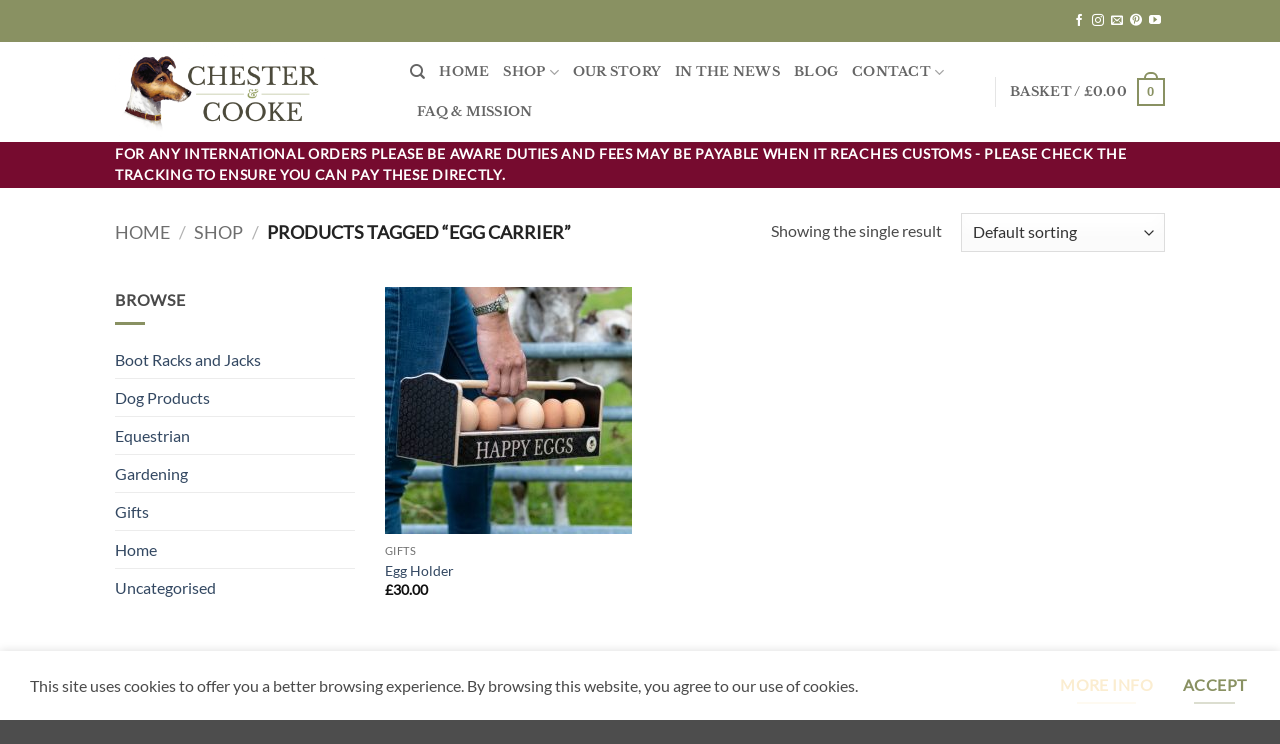

--- FILE ---
content_type: text/html; charset=utf-8
request_url: https://www.google.com/recaptcha/api2/anchor?ar=1&k=6LfQ--gbAAAAAOHJTdXxWtMXxUa-3DHSnMhYy65_&co=aHR0cHM6Ly9jaGVzdGVyYW5kY29va2UuY28udWs6NDQz&hl=en&v=PoyoqOPhxBO7pBk68S4YbpHZ&size=invisible&anchor-ms=20000&execute-ms=30000&cb=v6c5nyjj3q7o
body_size: 48724
content:
<!DOCTYPE HTML><html dir="ltr" lang="en"><head><meta http-equiv="Content-Type" content="text/html; charset=UTF-8">
<meta http-equiv="X-UA-Compatible" content="IE=edge">
<title>reCAPTCHA</title>
<style type="text/css">
/* cyrillic-ext */
@font-face {
  font-family: 'Roboto';
  font-style: normal;
  font-weight: 400;
  font-stretch: 100%;
  src: url(//fonts.gstatic.com/s/roboto/v48/KFO7CnqEu92Fr1ME7kSn66aGLdTylUAMa3GUBHMdazTgWw.woff2) format('woff2');
  unicode-range: U+0460-052F, U+1C80-1C8A, U+20B4, U+2DE0-2DFF, U+A640-A69F, U+FE2E-FE2F;
}
/* cyrillic */
@font-face {
  font-family: 'Roboto';
  font-style: normal;
  font-weight: 400;
  font-stretch: 100%;
  src: url(//fonts.gstatic.com/s/roboto/v48/KFO7CnqEu92Fr1ME7kSn66aGLdTylUAMa3iUBHMdazTgWw.woff2) format('woff2');
  unicode-range: U+0301, U+0400-045F, U+0490-0491, U+04B0-04B1, U+2116;
}
/* greek-ext */
@font-face {
  font-family: 'Roboto';
  font-style: normal;
  font-weight: 400;
  font-stretch: 100%;
  src: url(//fonts.gstatic.com/s/roboto/v48/KFO7CnqEu92Fr1ME7kSn66aGLdTylUAMa3CUBHMdazTgWw.woff2) format('woff2');
  unicode-range: U+1F00-1FFF;
}
/* greek */
@font-face {
  font-family: 'Roboto';
  font-style: normal;
  font-weight: 400;
  font-stretch: 100%;
  src: url(//fonts.gstatic.com/s/roboto/v48/KFO7CnqEu92Fr1ME7kSn66aGLdTylUAMa3-UBHMdazTgWw.woff2) format('woff2');
  unicode-range: U+0370-0377, U+037A-037F, U+0384-038A, U+038C, U+038E-03A1, U+03A3-03FF;
}
/* math */
@font-face {
  font-family: 'Roboto';
  font-style: normal;
  font-weight: 400;
  font-stretch: 100%;
  src: url(//fonts.gstatic.com/s/roboto/v48/KFO7CnqEu92Fr1ME7kSn66aGLdTylUAMawCUBHMdazTgWw.woff2) format('woff2');
  unicode-range: U+0302-0303, U+0305, U+0307-0308, U+0310, U+0312, U+0315, U+031A, U+0326-0327, U+032C, U+032F-0330, U+0332-0333, U+0338, U+033A, U+0346, U+034D, U+0391-03A1, U+03A3-03A9, U+03B1-03C9, U+03D1, U+03D5-03D6, U+03F0-03F1, U+03F4-03F5, U+2016-2017, U+2034-2038, U+203C, U+2040, U+2043, U+2047, U+2050, U+2057, U+205F, U+2070-2071, U+2074-208E, U+2090-209C, U+20D0-20DC, U+20E1, U+20E5-20EF, U+2100-2112, U+2114-2115, U+2117-2121, U+2123-214F, U+2190, U+2192, U+2194-21AE, U+21B0-21E5, U+21F1-21F2, U+21F4-2211, U+2213-2214, U+2216-22FF, U+2308-230B, U+2310, U+2319, U+231C-2321, U+2336-237A, U+237C, U+2395, U+239B-23B7, U+23D0, U+23DC-23E1, U+2474-2475, U+25AF, U+25B3, U+25B7, U+25BD, U+25C1, U+25CA, U+25CC, U+25FB, U+266D-266F, U+27C0-27FF, U+2900-2AFF, U+2B0E-2B11, U+2B30-2B4C, U+2BFE, U+3030, U+FF5B, U+FF5D, U+1D400-1D7FF, U+1EE00-1EEFF;
}
/* symbols */
@font-face {
  font-family: 'Roboto';
  font-style: normal;
  font-weight: 400;
  font-stretch: 100%;
  src: url(//fonts.gstatic.com/s/roboto/v48/KFO7CnqEu92Fr1ME7kSn66aGLdTylUAMaxKUBHMdazTgWw.woff2) format('woff2');
  unicode-range: U+0001-000C, U+000E-001F, U+007F-009F, U+20DD-20E0, U+20E2-20E4, U+2150-218F, U+2190, U+2192, U+2194-2199, U+21AF, U+21E6-21F0, U+21F3, U+2218-2219, U+2299, U+22C4-22C6, U+2300-243F, U+2440-244A, U+2460-24FF, U+25A0-27BF, U+2800-28FF, U+2921-2922, U+2981, U+29BF, U+29EB, U+2B00-2BFF, U+4DC0-4DFF, U+FFF9-FFFB, U+10140-1018E, U+10190-1019C, U+101A0, U+101D0-101FD, U+102E0-102FB, U+10E60-10E7E, U+1D2C0-1D2D3, U+1D2E0-1D37F, U+1F000-1F0FF, U+1F100-1F1AD, U+1F1E6-1F1FF, U+1F30D-1F30F, U+1F315, U+1F31C, U+1F31E, U+1F320-1F32C, U+1F336, U+1F378, U+1F37D, U+1F382, U+1F393-1F39F, U+1F3A7-1F3A8, U+1F3AC-1F3AF, U+1F3C2, U+1F3C4-1F3C6, U+1F3CA-1F3CE, U+1F3D4-1F3E0, U+1F3ED, U+1F3F1-1F3F3, U+1F3F5-1F3F7, U+1F408, U+1F415, U+1F41F, U+1F426, U+1F43F, U+1F441-1F442, U+1F444, U+1F446-1F449, U+1F44C-1F44E, U+1F453, U+1F46A, U+1F47D, U+1F4A3, U+1F4B0, U+1F4B3, U+1F4B9, U+1F4BB, U+1F4BF, U+1F4C8-1F4CB, U+1F4D6, U+1F4DA, U+1F4DF, U+1F4E3-1F4E6, U+1F4EA-1F4ED, U+1F4F7, U+1F4F9-1F4FB, U+1F4FD-1F4FE, U+1F503, U+1F507-1F50B, U+1F50D, U+1F512-1F513, U+1F53E-1F54A, U+1F54F-1F5FA, U+1F610, U+1F650-1F67F, U+1F687, U+1F68D, U+1F691, U+1F694, U+1F698, U+1F6AD, U+1F6B2, U+1F6B9-1F6BA, U+1F6BC, U+1F6C6-1F6CF, U+1F6D3-1F6D7, U+1F6E0-1F6EA, U+1F6F0-1F6F3, U+1F6F7-1F6FC, U+1F700-1F7FF, U+1F800-1F80B, U+1F810-1F847, U+1F850-1F859, U+1F860-1F887, U+1F890-1F8AD, U+1F8B0-1F8BB, U+1F8C0-1F8C1, U+1F900-1F90B, U+1F93B, U+1F946, U+1F984, U+1F996, U+1F9E9, U+1FA00-1FA6F, U+1FA70-1FA7C, U+1FA80-1FA89, U+1FA8F-1FAC6, U+1FACE-1FADC, U+1FADF-1FAE9, U+1FAF0-1FAF8, U+1FB00-1FBFF;
}
/* vietnamese */
@font-face {
  font-family: 'Roboto';
  font-style: normal;
  font-weight: 400;
  font-stretch: 100%;
  src: url(//fonts.gstatic.com/s/roboto/v48/KFO7CnqEu92Fr1ME7kSn66aGLdTylUAMa3OUBHMdazTgWw.woff2) format('woff2');
  unicode-range: U+0102-0103, U+0110-0111, U+0128-0129, U+0168-0169, U+01A0-01A1, U+01AF-01B0, U+0300-0301, U+0303-0304, U+0308-0309, U+0323, U+0329, U+1EA0-1EF9, U+20AB;
}
/* latin-ext */
@font-face {
  font-family: 'Roboto';
  font-style: normal;
  font-weight: 400;
  font-stretch: 100%;
  src: url(//fonts.gstatic.com/s/roboto/v48/KFO7CnqEu92Fr1ME7kSn66aGLdTylUAMa3KUBHMdazTgWw.woff2) format('woff2');
  unicode-range: U+0100-02BA, U+02BD-02C5, U+02C7-02CC, U+02CE-02D7, U+02DD-02FF, U+0304, U+0308, U+0329, U+1D00-1DBF, U+1E00-1E9F, U+1EF2-1EFF, U+2020, U+20A0-20AB, U+20AD-20C0, U+2113, U+2C60-2C7F, U+A720-A7FF;
}
/* latin */
@font-face {
  font-family: 'Roboto';
  font-style: normal;
  font-weight: 400;
  font-stretch: 100%;
  src: url(//fonts.gstatic.com/s/roboto/v48/KFO7CnqEu92Fr1ME7kSn66aGLdTylUAMa3yUBHMdazQ.woff2) format('woff2');
  unicode-range: U+0000-00FF, U+0131, U+0152-0153, U+02BB-02BC, U+02C6, U+02DA, U+02DC, U+0304, U+0308, U+0329, U+2000-206F, U+20AC, U+2122, U+2191, U+2193, U+2212, U+2215, U+FEFF, U+FFFD;
}
/* cyrillic-ext */
@font-face {
  font-family: 'Roboto';
  font-style: normal;
  font-weight: 500;
  font-stretch: 100%;
  src: url(//fonts.gstatic.com/s/roboto/v48/KFO7CnqEu92Fr1ME7kSn66aGLdTylUAMa3GUBHMdazTgWw.woff2) format('woff2');
  unicode-range: U+0460-052F, U+1C80-1C8A, U+20B4, U+2DE0-2DFF, U+A640-A69F, U+FE2E-FE2F;
}
/* cyrillic */
@font-face {
  font-family: 'Roboto';
  font-style: normal;
  font-weight: 500;
  font-stretch: 100%;
  src: url(//fonts.gstatic.com/s/roboto/v48/KFO7CnqEu92Fr1ME7kSn66aGLdTylUAMa3iUBHMdazTgWw.woff2) format('woff2');
  unicode-range: U+0301, U+0400-045F, U+0490-0491, U+04B0-04B1, U+2116;
}
/* greek-ext */
@font-face {
  font-family: 'Roboto';
  font-style: normal;
  font-weight: 500;
  font-stretch: 100%;
  src: url(//fonts.gstatic.com/s/roboto/v48/KFO7CnqEu92Fr1ME7kSn66aGLdTylUAMa3CUBHMdazTgWw.woff2) format('woff2');
  unicode-range: U+1F00-1FFF;
}
/* greek */
@font-face {
  font-family: 'Roboto';
  font-style: normal;
  font-weight: 500;
  font-stretch: 100%;
  src: url(//fonts.gstatic.com/s/roboto/v48/KFO7CnqEu92Fr1ME7kSn66aGLdTylUAMa3-UBHMdazTgWw.woff2) format('woff2');
  unicode-range: U+0370-0377, U+037A-037F, U+0384-038A, U+038C, U+038E-03A1, U+03A3-03FF;
}
/* math */
@font-face {
  font-family: 'Roboto';
  font-style: normal;
  font-weight: 500;
  font-stretch: 100%;
  src: url(//fonts.gstatic.com/s/roboto/v48/KFO7CnqEu92Fr1ME7kSn66aGLdTylUAMawCUBHMdazTgWw.woff2) format('woff2');
  unicode-range: U+0302-0303, U+0305, U+0307-0308, U+0310, U+0312, U+0315, U+031A, U+0326-0327, U+032C, U+032F-0330, U+0332-0333, U+0338, U+033A, U+0346, U+034D, U+0391-03A1, U+03A3-03A9, U+03B1-03C9, U+03D1, U+03D5-03D6, U+03F0-03F1, U+03F4-03F5, U+2016-2017, U+2034-2038, U+203C, U+2040, U+2043, U+2047, U+2050, U+2057, U+205F, U+2070-2071, U+2074-208E, U+2090-209C, U+20D0-20DC, U+20E1, U+20E5-20EF, U+2100-2112, U+2114-2115, U+2117-2121, U+2123-214F, U+2190, U+2192, U+2194-21AE, U+21B0-21E5, U+21F1-21F2, U+21F4-2211, U+2213-2214, U+2216-22FF, U+2308-230B, U+2310, U+2319, U+231C-2321, U+2336-237A, U+237C, U+2395, U+239B-23B7, U+23D0, U+23DC-23E1, U+2474-2475, U+25AF, U+25B3, U+25B7, U+25BD, U+25C1, U+25CA, U+25CC, U+25FB, U+266D-266F, U+27C0-27FF, U+2900-2AFF, U+2B0E-2B11, U+2B30-2B4C, U+2BFE, U+3030, U+FF5B, U+FF5D, U+1D400-1D7FF, U+1EE00-1EEFF;
}
/* symbols */
@font-face {
  font-family: 'Roboto';
  font-style: normal;
  font-weight: 500;
  font-stretch: 100%;
  src: url(//fonts.gstatic.com/s/roboto/v48/KFO7CnqEu92Fr1ME7kSn66aGLdTylUAMaxKUBHMdazTgWw.woff2) format('woff2');
  unicode-range: U+0001-000C, U+000E-001F, U+007F-009F, U+20DD-20E0, U+20E2-20E4, U+2150-218F, U+2190, U+2192, U+2194-2199, U+21AF, U+21E6-21F0, U+21F3, U+2218-2219, U+2299, U+22C4-22C6, U+2300-243F, U+2440-244A, U+2460-24FF, U+25A0-27BF, U+2800-28FF, U+2921-2922, U+2981, U+29BF, U+29EB, U+2B00-2BFF, U+4DC0-4DFF, U+FFF9-FFFB, U+10140-1018E, U+10190-1019C, U+101A0, U+101D0-101FD, U+102E0-102FB, U+10E60-10E7E, U+1D2C0-1D2D3, U+1D2E0-1D37F, U+1F000-1F0FF, U+1F100-1F1AD, U+1F1E6-1F1FF, U+1F30D-1F30F, U+1F315, U+1F31C, U+1F31E, U+1F320-1F32C, U+1F336, U+1F378, U+1F37D, U+1F382, U+1F393-1F39F, U+1F3A7-1F3A8, U+1F3AC-1F3AF, U+1F3C2, U+1F3C4-1F3C6, U+1F3CA-1F3CE, U+1F3D4-1F3E0, U+1F3ED, U+1F3F1-1F3F3, U+1F3F5-1F3F7, U+1F408, U+1F415, U+1F41F, U+1F426, U+1F43F, U+1F441-1F442, U+1F444, U+1F446-1F449, U+1F44C-1F44E, U+1F453, U+1F46A, U+1F47D, U+1F4A3, U+1F4B0, U+1F4B3, U+1F4B9, U+1F4BB, U+1F4BF, U+1F4C8-1F4CB, U+1F4D6, U+1F4DA, U+1F4DF, U+1F4E3-1F4E6, U+1F4EA-1F4ED, U+1F4F7, U+1F4F9-1F4FB, U+1F4FD-1F4FE, U+1F503, U+1F507-1F50B, U+1F50D, U+1F512-1F513, U+1F53E-1F54A, U+1F54F-1F5FA, U+1F610, U+1F650-1F67F, U+1F687, U+1F68D, U+1F691, U+1F694, U+1F698, U+1F6AD, U+1F6B2, U+1F6B9-1F6BA, U+1F6BC, U+1F6C6-1F6CF, U+1F6D3-1F6D7, U+1F6E0-1F6EA, U+1F6F0-1F6F3, U+1F6F7-1F6FC, U+1F700-1F7FF, U+1F800-1F80B, U+1F810-1F847, U+1F850-1F859, U+1F860-1F887, U+1F890-1F8AD, U+1F8B0-1F8BB, U+1F8C0-1F8C1, U+1F900-1F90B, U+1F93B, U+1F946, U+1F984, U+1F996, U+1F9E9, U+1FA00-1FA6F, U+1FA70-1FA7C, U+1FA80-1FA89, U+1FA8F-1FAC6, U+1FACE-1FADC, U+1FADF-1FAE9, U+1FAF0-1FAF8, U+1FB00-1FBFF;
}
/* vietnamese */
@font-face {
  font-family: 'Roboto';
  font-style: normal;
  font-weight: 500;
  font-stretch: 100%;
  src: url(//fonts.gstatic.com/s/roboto/v48/KFO7CnqEu92Fr1ME7kSn66aGLdTylUAMa3OUBHMdazTgWw.woff2) format('woff2');
  unicode-range: U+0102-0103, U+0110-0111, U+0128-0129, U+0168-0169, U+01A0-01A1, U+01AF-01B0, U+0300-0301, U+0303-0304, U+0308-0309, U+0323, U+0329, U+1EA0-1EF9, U+20AB;
}
/* latin-ext */
@font-face {
  font-family: 'Roboto';
  font-style: normal;
  font-weight: 500;
  font-stretch: 100%;
  src: url(//fonts.gstatic.com/s/roboto/v48/KFO7CnqEu92Fr1ME7kSn66aGLdTylUAMa3KUBHMdazTgWw.woff2) format('woff2');
  unicode-range: U+0100-02BA, U+02BD-02C5, U+02C7-02CC, U+02CE-02D7, U+02DD-02FF, U+0304, U+0308, U+0329, U+1D00-1DBF, U+1E00-1E9F, U+1EF2-1EFF, U+2020, U+20A0-20AB, U+20AD-20C0, U+2113, U+2C60-2C7F, U+A720-A7FF;
}
/* latin */
@font-face {
  font-family: 'Roboto';
  font-style: normal;
  font-weight: 500;
  font-stretch: 100%;
  src: url(//fonts.gstatic.com/s/roboto/v48/KFO7CnqEu92Fr1ME7kSn66aGLdTylUAMa3yUBHMdazQ.woff2) format('woff2');
  unicode-range: U+0000-00FF, U+0131, U+0152-0153, U+02BB-02BC, U+02C6, U+02DA, U+02DC, U+0304, U+0308, U+0329, U+2000-206F, U+20AC, U+2122, U+2191, U+2193, U+2212, U+2215, U+FEFF, U+FFFD;
}
/* cyrillic-ext */
@font-face {
  font-family: 'Roboto';
  font-style: normal;
  font-weight: 900;
  font-stretch: 100%;
  src: url(//fonts.gstatic.com/s/roboto/v48/KFO7CnqEu92Fr1ME7kSn66aGLdTylUAMa3GUBHMdazTgWw.woff2) format('woff2');
  unicode-range: U+0460-052F, U+1C80-1C8A, U+20B4, U+2DE0-2DFF, U+A640-A69F, U+FE2E-FE2F;
}
/* cyrillic */
@font-face {
  font-family: 'Roboto';
  font-style: normal;
  font-weight: 900;
  font-stretch: 100%;
  src: url(//fonts.gstatic.com/s/roboto/v48/KFO7CnqEu92Fr1ME7kSn66aGLdTylUAMa3iUBHMdazTgWw.woff2) format('woff2');
  unicode-range: U+0301, U+0400-045F, U+0490-0491, U+04B0-04B1, U+2116;
}
/* greek-ext */
@font-face {
  font-family: 'Roboto';
  font-style: normal;
  font-weight: 900;
  font-stretch: 100%;
  src: url(//fonts.gstatic.com/s/roboto/v48/KFO7CnqEu92Fr1ME7kSn66aGLdTylUAMa3CUBHMdazTgWw.woff2) format('woff2');
  unicode-range: U+1F00-1FFF;
}
/* greek */
@font-face {
  font-family: 'Roboto';
  font-style: normal;
  font-weight: 900;
  font-stretch: 100%;
  src: url(//fonts.gstatic.com/s/roboto/v48/KFO7CnqEu92Fr1ME7kSn66aGLdTylUAMa3-UBHMdazTgWw.woff2) format('woff2');
  unicode-range: U+0370-0377, U+037A-037F, U+0384-038A, U+038C, U+038E-03A1, U+03A3-03FF;
}
/* math */
@font-face {
  font-family: 'Roboto';
  font-style: normal;
  font-weight: 900;
  font-stretch: 100%;
  src: url(//fonts.gstatic.com/s/roboto/v48/KFO7CnqEu92Fr1ME7kSn66aGLdTylUAMawCUBHMdazTgWw.woff2) format('woff2');
  unicode-range: U+0302-0303, U+0305, U+0307-0308, U+0310, U+0312, U+0315, U+031A, U+0326-0327, U+032C, U+032F-0330, U+0332-0333, U+0338, U+033A, U+0346, U+034D, U+0391-03A1, U+03A3-03A9, U+03B1-03C9, U+03D1, U+03D5-03D6, U+03F0-03F1, U+03F4-03F5, U+2016-2017, U+2034-2038, U+203C, U+2040, U+2043, U+2047, U+2050, U+2057, U+205F, U+2070-2071, U+2074-208E, U+2090-209C, U+20D0-20DC, U+20E1, U+20E5-20EF, U+2100-2112, U+2114-2115, U+2117-2121, U+2123-214F, U+2190, U+2192, U+2194-21AE, U+21B0-21E5, U+21F1-21F2, U+21F4-2211, U+2213-2214, U+2216-22FF, U+2308-230B, U+2310, U+2319, U+231C-2321, U+2336-237A, U+237C, U+2395, U+239B-23B7, U+23D0, U+23DC-23E1, U+2474-2475, U+25AF, U+25B3, U+25B7, U+25BD, U+25C1, U+25CA, U+25CC, U+25FB, U+266D-266F, U+27C0-27FF, U+2900-2AFF, U+2B0E-2B11, U+2B30-2B4C, U+2BFE, U+3030, U+FF5B, U+FF5D, U+1D400-1D7FF, U+1EE00-1EEFF;
}
/* symbols */
@font-face {
  font-family: 'Roboto';
  font-style: normal;
  font-weight: 900;
  font-stretch: 100%;
  src: url(//fonts.gstatic.com/s/roboto/v48/KFO7CnqEu92Fr1ME7kSn66aGLdTylUAMaxKUBHMdazTgWw.woff2) format('woff2');
  unicode-range: U+0001-000C, U+000E-001F, U+007F-009F, U+20DD-20E0, U+20E2-20E4, U+2150-218F, U+2190, U+2192, U+2194-2199, U+21AF, U+21E6-21F0, U+21F3, U+2218-2219, U+2299, U+22C4-22C6, U+2300-243F, U+2440-244A, U+2460-24FF, U+25A0-27BF, U+2800-28FF, U+2921-2922, U+2981, U+29BF, U+29EB, U+2B00-2BFF, U+4DC0-4DFF, U+FFF9-FFFB, U+10140-1018E, U+10190-1019C, U+101A0, U+101D0-101FD, U+102E0-102FB, U+10E60-10E7E, U+1D2C0-1D2D3, U+1D2E0-1D37F, U+1F000-1F0FF, U+1F100-1F1AD, U+1F1E6-1F1FF, U+1F30D-1F30F, U+1F315, U+1F31C, U+1F31E, U+1F320-1F32C, U+1F336, U+1F378, U+1F37D, U+1F382, U+1F393-1F39F, U+1F3A7-1F3A8, U+1F3AC-1F3AF, U+1F3C2, U+1F3C4-1F3C6, U+1F3CA-1F3CE, U+1F3D4-1F3E0, U+1F3ED, U+1F3F1-1F3F3, U+1F3F5-1F3F7, U+1F408, U+1F415, U+1F41F, U+1F426, U+1F43F, U+1F441-1F442, U+1F444, U+1F446-1F449, U+1F44C-1F44E, U+1F453, U+1F46A, U+1F47D, U+1F4A3, U+1F4B0, U+1F4B3, U+1F4B9, U+1F4BB, U+1F4BF, U+1F4C8-1F4CB, U+1F4D6, U+1F4DA, U+1F4DF, U+1F4E3-1F4E6, U+1F4EA-1F4ED, U+1F4F7, U+1F4F9-1F4FB, U+1F4FD-1F4FE, U+1F503, U+1F507-1F50B, U+1F50D, U+1F512-1F513, U+1F53E-1F54A, U+1F54F-1F5FA, U+1F610, U+1F650-1F67F, U+1F687, U+1F68D, U+1F691, U+1F694, U+1F698, U+1F6AD, U+1F6B2, U+1F6B9-1F6BA, U+1F6BC, U+1F6C6-1F6CF, U+1F6D3-1F6D7, U+1F6E0-1F6EA, U+1F6F0-1F6F3, U+1F6F7-1F6FC, U+1F700-1F7FF, U+1F800-1F80B, U+1F810-1F847, U+1F850-1F859, U+1F860-1F887, U+1F890-1F8AD, U+1F8B0-1F8BB, U+1F8C0-1F8C1, U+1F900-1F90B, U+1F93B, U+1F946, U+1F984, U+1F996, U+1F9E9, U+1FA00-1FA6F, U+1FA70-1FA7C, U+1FA80-1FA89, U+1FA8F-1FAC6, U+1FACE-1FADC, U+1FADF-1FAE9, U+1FAF0-1FAF8, U+1FB00-1FBFF;
}
/* vietnamese */
@font-face {
  font-family: 'Roboto';
  font-style: normal;
  font-weight: 900;
  font-stretch: 100%;
  src: url(//fonts.gstatic.com/s/roboto/v48/KFO7CnqEu92Fr1ME7kSn66aGLdTylUAMa3OUBHMdazTgWw.woff2) format('woff2');
  unicode-range: U+0102-0103, U+0110-0111, U+0128-0129, U+0168-0169, U+01A0-01A1, U+01AF-01B0, U+0300-0301, U+0303-0304, U+0308-0309, U+0323, U+0329, U+1EA0-1EF9, U+20AB;
}
/* latin-ext */
@font-face {
  font-family: 'Roboto';
  font-style: normal;
  font-weight: 900;
  font-stretch: 100%;
  src: url(//fonts.gstatic.com/s/roboto/v48/KFO7CnqEu92Fr1ME7kSn66aGLdTylUAMa3KUBHMdazTgWw.woff2) format('woff2');
  unicode-range: U+0100-02BA, U+02BD-02C5, U+02C7-02CC, U+02CE-02D7, U+02DD-02FF, U+0304, U+0308, U+0329, U+1D00-1DBF, U+1E00-1E9F, U+1EF2-1EFF, U+2020, U+20A0-20AB, U+20AD-20C0, U+2113, U+2C60-2C7F, U+A720-A7FF;
}
/* latin */
@font-face {
  font-family: 'Roboto';
  font-style: normal;
  font-weight: 900;
  font-stretch: 100%;
  src: url(//fonts.gstatic.com/s/roboto/v48/KFO7CnqEu92Fr1ME7kSn66aGLdTylUAMa3yUBHMdazQ.woff2) format('woff2');
  unicode-range: U+0000-00FF, U+0131, U+0152-0153, U+02BB-02BC, U+02C6, U+02DA, U+02DC, U+0304, U+0308, U+0329, U+2000-206F, U+20AC, U+2122, U+2191, U+2193, U+2212, U+2215, U+FEFF, U+FFFD;
}

</style>
<link rel="stylesheet" type="text/css" href="https://www.gstatic.com/recaptcha/releases/PoyoqOPhxBO7pBk68S4YbpHZ/styles__ltr.css">
<script nonce="LV0-qC8nVbXcDnan1IuUpg" type="text/javascript">window['__recaptcha_api'] = 'https://www.google.com/recaptcha/api2/';</script>
<script type="text/javascript" src="https://www.gstatic.com/recaptcha/releases/PoyoqOPhxBO7pBk68S4YbpHZ/recaptcha__en.js" nonce="LV0-qC8nVbXcDnan1IuUpg">
      
    </script></head>
<body><div id="rc-anchor-alert" class="rc-anchor-alert"></div>
<input type="hidden" id="recaptcha-token" value="[base64]">
<script type="text/javascript" nonce="LV0-qC8nVbXcDnan1IuUpg">
      recaptcha.anchor.Main.init("[\x22ainput\x22,[\x22bgdata\x22,\x22\x22,\[base64]/[base64]/[base64]/[base64]/[base64]/[base64]/[base64]/[base64]/[base64]/[base64]\\u003d\x22,\[base64]\x22,\[base64]/Djx8NKcO8QlsOw7HCpmzCnsO9C2XCvHFnw4F1wpHCpsKBwpPCrsKnewfCvE/Cq8KDw7TCgsO9RMONw7gYwpTCssK/InY1UzI3GcKXwqXCu0HDnlTCiBEswo0HwoLClsOoNsK/GAHDiEULb8OewqDCtUx6fmktwq3Crwh3w6peUW3DhDbCnXE7I8Kaw4HDucKdw7o5OUrDoMOBwojCuMO/AsOrQMO/f8KHw7fDkFTDhwDDscOxM8K6LA3CkQN2IMOcwp8jEMOawqssE8KSw4pOwpBpKMOuwqDDnMKpSTcQw7rDlsKvOg3Dh1XCmMOOETXDuSJWLUdjw7nCnVfDtCTDuT4NR1/DgwrChEx6XCwjw4/[base64]/Cp3DCrF3DlsOIw78KRcK1VMKDJFrCihcfw6/ChcO8wrB1w4/DjcKewqHDoFEeF8OkwqLCm8K+w6l/[base64]/[base64]/[base64]/DrcOzADfCjMKbZhjCp8OLwopswoTDisKNwoNxdsOJwoZ3w6kcwrXDpEkRw4RQbMOEwqopOsOqw5DCocOCw6hvwp/DtMOLBsKFw5pgwpXCjRs1C8Ojw6Idw4/Cj3nCrUnDpQciwrdKSnrClFzDmy04wofDrcORQwVkwq5sEmXDhMOHw4jCuyXDvR/DgBzCrMONwo9pw75Ww5fCsXPCgcKiJcKcwps6fmlSw4MmwqYAUUoIQcKew6YBwqnDhj5kwobCm0TDhg/CpnE4w5fCpMOmwqrCszMFw5dHw5BPScOzwoHChcKBwqrClcKuLx4owoTDocKUTQHCkcODwosxwr3Cu8Kww5QVQG/DqcOSYR/CiMOTwoB6aU5Kw65JO8Kmw6fClsONJGM8wosHVcO3wqd1BCZfw7BCS1bDsMKFPAzDvksLbsKRwprClsOiwofDhMOWw7o2w73DjcK1wrRiw6jDusOxwqLCmcO3fjQ8w57DisOZw67DggQ/GQViw7/DvsOMBl/DkGPDssOcEWHDp8O3Z8KBw6HDl8Ohw5zCkMK1woJlw6sJw7hZwobDmkDClXLDjk/Dq8KLw7fDkTRnwopMdMKZAsKURsOtwp3CmsK2f8KPwq5sPlFKO8K9b8OMw7EDwqNAZsKIwoMFb3dxw5NwU8K5wrczw7jDhk9+ajXDkMOHwpTCkMOyLTHCgsOFwrU7wpM0w4xmFcOAa1F4LMOoe8KOLsO+FTjCm0cdw6HDs3QBw6ptwp45w5LCkWIdGcO4wrDDj1AXw7/CjG7CgsKULl/DocOyH0h3VUkvKcKrwoHDh1bCi8OKw6/DkFHDicOISgXDpCJnwotaw51vwqnCu8KUwqsqFMKnVj/CpB3CnEnCsD7Dj3Ulw6HDvMKsAgA7w4EtYMO7wqY6XcOcYV5VZcOcCcOdf8OewpDCpmLCgmscIsOcADzCgcKrwpnDp0ZGwrpPAcOQBcOtw4fDow90w6LDgn50w7/CgMKEwoLDm8O9wr3CmVrDojh5w7rCtzfCkcKlFH8zw67DgMKbBHjCn8K6w7czIX/DikfClcKEwqrCuDEvwoHCpTTCnMODw6hSwoAlw7nDuAMgM8KBw47DvU0PLMObSsKBKTTDhMKEdR7CpMK1w5YfwoskPBnCqcOBwqMNWMOJwpgNXcOSVcOkOsOAMwh3w7UjwrNvw7fDsDTDmT/CssOlwpXCh8KCGMKiw4fCgz3DvMOtdMOfWW80EiICZsKMwrPCmyQlwq/ChkrDsQ/DnzZ9wrzCssKaw4dsb0Yvw43DiX3ClsKtex5vw5psWcKzw4E3wpRHw5DDt3XDrk8Bw5MDwr1Ow5LDgcOjw7LDksKuw6t6PMKMw4/DhnzCm8OjCgHCq2rDqMK/[base64]/CryVAw6XDhMONw4TCgUtQw41tLMK/GcODwpB3eMKyFBhcw7vDml/[base64]/DksO8w5PCoMOvMcKCw5VXw6/[base64]/Ci1TDonkpwoQVJX3DlykeQ8OAworDp34nw5/CqMOaTkwkw5HCmcOdw6vCp8OMfCoLwpcRwoPDtiU/SEjDrlnCjMKXwpjCsicIBsOcCsKRwqPDgUrDqVfCp8KNfU1aw7w/DTbDr8OcC8Oaw7DDrxLCgcKmw6p/Wl5/w4TCgMOewrN5w7HCpWDDmgfDkVw7w4rDpcKdwpXDpMK6w6rCuwwdw6otSMKfNnbCkR/[base64]/DqCMGZsKADcOqeF8cw7TDvcO5FVrDp8Krw6UWdAvDjcKXw6trTsO/MFTDhQNFw5N6woPDl8OuU8Opwp/CicKuwr7CmlxLw5fCtMKyGGvDtMKJw5IhIsKdN2g8DMKTA8Ovw4bDuTdzfMOTM8OTwofCqUbCosOOXcKQJA/[base64]/TsKlWQ5HLylYcsOOwqfCr8K5WlpEw5EFw7bDhMK9w4onw4jDs3t/w6LCtDjCpljCtMKnwr47wr/CkMKdwrYIw5jDicO+w7fDl8OEF8O7NlfDqWEDwrrCscKDwqRJwrjDocOFw7I0HSPCvcOTw5MNwoxhwovCti5sw6Yfw4/Ds2tbwqNwIXLCs8KMw6EqP2kNwqrDl8OHLkxxHMKhw5sUw7JZWTR3UMOrwrgBP2BgZjEQwqUAXMOGw4Fvwp41w4XDpMKIw5puBcKcTyjDl8OKw7PDssKrw6pdT8ORXsOXw5jCvh12IsKGw77CqcKLwrcsw5HDgx8KVsKZUXcoBMOBw48xHcO/[base64]/woYtOCkuFWAmw7rCgMOrwpLDmsKPw7Ncw5c2PiQfwqc7Rh/Di8Kdwo/DucKJwqTDtC3Dsxwzw5fCksO4P8OkXx3Dh0rDj2XCtcKZZl0HbE7DnUPDkMKPw4c2UAdew4DDrwInb1/Cll/DlVQHSzPCqcKkVsK2fhFOw5d4JsK2w7ZwTFQIa8ORw4fCq8KrAlV4w4jDusO1B3EKUcOGA8OLcXjCvGkrw4LCjcKGwpJZOgvDisKlF8KGAj7CsyHDhsKoSCxmBTLCtMKawroEwoERH8KjdsOXw6LCvsOlZWNvwr1tVMOiB8Kow7/CiGNbFcKzw4cwRwo/V8Ofw4TCkTTDqcOQw6zCt8Ouw5/DuMO5D8KDYW4yYRvCrcKAwrtSbsOxw5DCgTjDhMO9w4TClsKpwrbDuMKhw4vCncKmwo0lw79jwqjClMKeeWLCrMKLKi1dw7IIADMcw7TDm3DCi0fDi8Oxw6tjHVjChy9sw6fChFzDuMKnRMKDfMKbcjDCgcKfYHbDnAwIScKrD8Oow70/[base64]/[base64]/DuTrDsRNBw4QnSjjCi0bDucOiw5UgCEM0w5bCsMKpw5/Ck8KDEHk2w6Yaw517KhdtTsKOeATDucOAw5HCpcK6wrfCkcOCw6/CgmjCi8OOK3HCu31ORVF5wr/ClsOCDMKXW8KkFVDCs8K8w5U5G8K7Bjktd8KTTsK8VTbCt27DvsOdwpfCnsOAQ8Ocw53DucKOw5fChH8/w4Zew7AcYi0wUhgawojDg0jDgyHCulXCvwLCtEXCrxjDo8O8woEaI0LDhzBbJMKlwrsJw4jCqsKCwrwDw7YwNMOCO8KuwrFJGMK8wrHCs8K2w6FLw4NzwrMawrJJPMOfwpZLNx/CrF8/[base64]/DosOHwozCmMKBwrXCu8KmF8K6OMKOEm8gWsOzNcK6NsO/w7AnwpElESorbMK4w4kwdsOYw6fDn8OWw7ctZzHCkcOnJcOBwo3CqW/DtTQowq1nwrIxwq1iMsKDX8Ohw4Q+TDzDoUnCtGfCgsO7VSY/UjAYw73Dh2hMFMKowp50wrslwpHDtAXDg8OaNcKIbcOUOcOCwqUAwoQbXnocY0BZw4IPw5gzwqAyUFvClsO1XMOmw5cDwoTClMK4w6vChWNEwoHCpsK8JMO3wrbCo8KpKHbClUPCqMO6wpnDtMOQTcOKHgDCk8KMwoTDkCzCl8O0CzzClcK5VH8Yw4Eyw4HDiU/Dq07DtMKpw4gwOUfDlH/DssK4RsOwaMOpU8O7RCvDoVJPwoB5R8OqG1hVbBBbwqTCmcKBDEnDq8O8w53DvsOhd38DfxrDo8K1RsOxHwcEAV1uwpjCnTxawrrDpMKeKzkzworCk8Kcwrspw78/w47CoGpZw7AlOB9NwqjDlcOdwpPCl0nDsD1nTMKXCMOgwqLDqMOAwrsPA2ZZQiMKbcOtEcKUdcO8G1/[base64]/BMKVwr91dEnCicKGG8KFQ8O1PUcqwqxgw5cjZsOTwojCosO5wrRmUcK9NDZYwpYVw7jCokTDnsKlw5EzwrvCtcKzLsK/DcKaYy1xwrlJAzjDisKHIBVOw6TClsKxYMO/AE7CtVDChTgZfMKrT8OiRMOjB8OOfsOMP8Kyw5LDlhPDskXDn8KMYRnDuVrCusKHeMKlwp/CjcKCw6xhwq7CkmIUOn/CtcKNw7jDkBjDjcK+wr8/K8O+IsOGZMKnw7lhw6TDiEvCrwfCm3/DvF7DoBLDtsOiwpxew7vCl8OEwp9GwrJFwocUwpkHw5vDlMKLbjbDgCvCuw7CksOKZsOPQsKdLMOkQcObHMKqOQNhbAPCgMKFN8O7wq0TGhgvD8OJwqpYP8OBYsODVMKZwrHDlcO6wr0FScOzEwjCgz/DiE/Ci0fDvUwbw5AhRHEZXcKlwqHDr0DDljZUw6jCqkHDi8O3dcKCwo10wo/DvsK6wq8TwqHDiMK3w61aw7BOwoLDjsOCw6vDhDLCnTrCqMO9bxjCncKbLMOIwovCuxLDpcKWw5d3acKSw7wOEsOHbsK9woY9BcK1w4bCisOeW2/Ctl/Cu3odwrRKd0V7NzTDunnCm8OYBzgLw6EMwpF5w5PDm8Khw4sqPMKcw5JVwoscwqvCmTnDp23CnsKdw5fDiADCrMOqwpXDvC3CpsKpZ8KlMwrDgAjDkmnDrsOjd2lJwp3CqsO8wrNvCxRAwqjCqCXDoMKkJiHDocODwrPCncKCwpbDncKtw6oaw7jCkn/DiH7CqELCrcO7FS3DjcKkHcOBTcO6N3Zrw4XClW7DkBRTw6/CjcOjwoIPMsK7fyFxHsKSw5AxwrfDhMOcEsKWZxt7wr7Dl1XDsVQ+LTnDl8OewqZvw4ZywrLCjGzCr8K5YcOWwrs1NsOiX8Ktw77DpE0MNMOBVH7CjyfDkBsfasOXw67DlUEiacKdwq99dsOdQQ/CpcKAJ8KiEMOUEQ7CjMOSOcOCO1YgZlrDnMKxB8KywoBqK0Y1w4pHesKqw73DjcOGPMKCwo5zc03DoGLCn1dfCsO+MMOfw63DlD7CrMKgCsOBIFPDo8OFOGYUYGPCqSTCi8Ogw4fDggTDuXJKw7x1JhgNSHRpccK5woXDvwzCkBXCpcOfw6Ucwpl/woomNcO4dMOWw588MxE0OHPCoFgaRsOywoBGwq/CgcOMeMKzw5zCssOhwo3CmMO1A8KLwoBQVMOLwqHCh8O3wqLDmsO3w7skK8KFasOsw6TDu8KTw4tjwo7DncOpYhojOzpFw7J9YyESwrIzw6sValDCncKyw6V/woxdTA7Ct8O2diTCvzc/wrTCuMKFcgrDoz4+woLDtcKhw4rDt8KNwpUuwoFdAlMQKsO7w6zDmRTCjl1IdgXDn8OAQcO0wovDiMO/w4rCocKcw4vCly1ewo9BB8K8SsOaw7rDmGEewrkwTcKuGcO5w5DDhMKJwrp9OMKvwq09J8KtVioBw67CqsOiwozDj1AaVBFITMK3wo7DiD1Gw7E3YsOuw6FIacK1wrPDnXZNwos/[base64]/aMKkwqLDv8Ozw4JdwoIiw7zCgQvDtBxvCMOqwrbCkcKUDEt/MsKSw6NJwoLDln7CjcKESGw8w5plwrdICcKuVRpWT8OJUMOGwrnCq0BIwrdSwovDuUghwoY/w4/DqcKdU8Kvw43Ct3Y9w5cWaB4kw7XCu8K2w47Dk8K7c0rDuyHCtcKiYAwUbX/CjcKyf8OZTz9BFidtPFPDtsOdGFYTLhB2wrrDhCPDusKjw7how4zCnWoRwp0Rwohyd1bDjcK7D8OSwoPCvsKHe8OKDMO3FjtcJgtPSilxwprCqHfDlXYLPUvDmMK/P1/Dn8KsTkvCsiYMScK3SCfCg8KrwqXDtwY7KMKMIcODwr4SwrTCosOMPTcAwqnDoMO0w7QueRbCs8KFw7h2w6HChsO6H8OVcBJWwoPClcO6w7NQw4nCg1nDuUMOU8KKwqAnWEQUHMOJeMKPwonCkMKlw4PDpsO3w4R6wp/[base64]/DvsO4wqbClEzDnsO3wrxoSBhewqHDo8O6w6jDsS0JPD/[base64]/DksKXMwhOSxPCulYVwq8DwrrDrMKsa8KDcMKuwpFGw6FIBGMTLxjDp8K7woLDr8KjTWJWJcOKFSYzwppWD1AiH8OjRMKUEFPCoGPCqHA5w67DpS/DsVnClm92w5hLTj8CE8KZdMKpETNXfWR3IcK4wrzDqSTClcOqw43DlXPCsMKFwpQ8GnvCo8K9AsKlTDVUw4tHw5TCkcKUw5XDscKAw7VRD8OAw5NFX8OeE2R+ZlLCoVXCmhrDqMOYwq/CgcKEw5LCjS9kb8OqGBPCssKuwp94ZGPDmwLDkkHDlsK3wpHCu8Orw4A+LHfCrGzChx1DUcKCwqHDhHbDu2LCgUtTMMOWwq4WBS4nIcKWwqZPwrrCrsOxwoYvwpbDr3ohw6TCvU/[base64]/CiMKOw7XDvxrDhkjDgMKIBSvDj8KTAcOle8KYZsKWYCbDscOiwr09w57CqWBxIQnCsMKkw58jfMKzbm/[base64]/DlsOkw4DDo8OlUzAtw5PDtW/CkcOkAirDrsOzEsKzwpjDhBTCl8OZL8OTAHjCnFpAwrbDiMKjZsO+woDCnMOUw7fDtB0Lw6/ClRFJwqQUwoNUwpbCv8ObJnzDiXh6WScreiFrK8O8w6IKXcOMwqw7w4HDl8KpJ8O5wphYKiE7w4ZAHhZJw6UtNMOVXggywrvDoMKQwrQpUMOTZsO4woXCpcKCwrB0woDDo8KMOsKRwobDi13CmQwzAMOTPwDCn3jCm0Z/W3DCv8OOwo4Xw5txeMOxZxbCqMOIw6nDp8O7bWbDq8OqwoJDwotTF1tyPMOvYxdVwqTCu8OzYDQySlx0AcKZZMOnBinChEIwfcKeM8Okdn0Lwr/DjMKHZcKHw4YeSx3Do39ROxjDpcOVw73CvgLCnRzDtUrCocO0DCJ1V8KUfSBzwrMWwrzCo8K9IsKTLsK9Nx5MwqTChUcGG8K2w5/ChsKvBMK8w7zDrcKKbF0BLMOYM8OQwofCoXHDqcKNXGzDtsOKEz/CgsOrWzV3wrhJwqAGwr7CulfCs8OQw48xZsOlPMO/FMOAYcOdQsOUZsKYFcKYwrcbwoASw4MYwqZ4UsKNO2nCoMKcLgoGWgMEX8ODb8KGEcKswrdkenbCnWLCrQDChcOiw5onZArDq8O4w6TDuMKQw4jCuMKIw79XZsKxB0gGwrvCncODbSvCigJzRcKCeljDqMKXw5VVNcOhw75/w6TCisKqJFI4wpvCt8OjMmwPw7jDslzDlGLDp8O9MMOJMnQYw4/Dk33CsjTDpW9Qw5NIa8Oow6rDq0xLwrs/w5ExScO4w4dyMR3CuWPDo8K4wpd4P8Kww5Blw4Vkwr9bw5t/wpMRw4fCuMK5BQTClVFfw5RswqfDh3HDlVBaw5cdwqF3w5srwp3DrwsIR8KRAsOew43Cp8Osw6tBwoHDmcKywpfDmF8Cwrhow4PDjyTCpl/DqlvCtFDCrcOrwq/DusOTQF8dwrErwoHDvk3CjMKuwrHDkxtpPF7DosOtTXMbJ8K7ZgVOwonDpjjCtMK7P13CmsOPJ8O/[base64]/DrQcuWw/DqcOYV8KGwozCsS9GwqtuwqvCksOJTMOZw6/ChFTClxgNw57DohVBwrnDqsK3w7/Cp8OsXsOXwrLCl0TCi2jChnU+w63DkmnCv8KyFmUOasKlw5rDhAA5IznDucOkEsKWwoPDuS/DmMONOsOBHUBPVMO/fcKgYCUcTMOXJsKuwpXDm8KZwrHDnVcbw5odw4nDtMO/[base64]/CkzfCmhErbkbCugTCvxbCv8K0JhDDocKZw6PDu39zw7pfw7XChznCm8KJOcOMw73DlMOfwo7DqiZaw6LDnSN+w6zCpsOEwrnCu0JswrXConDCu8OoLsKqwoXCpXkVwqAkUE/CscK7wo1TwpRbX0xcw6DDjUV5wo1hwoXDsxEfDBN/[base64]/w6HCtBd0wrwASGViw4cXwqtSwpnChH/CtXJnw5omYWrCgcK8w7fCtMOUDXltS8KuGnoEwodJasKSfMO8fsK6wrklw4fDi8Kmw55Tw7tucsKJw47CiWTDoAlVw6TChsOiZsOtwqdoUG7CjwTCtcKoHMO3ecKAPx7CnhsSOcKYw47CjMOBwqtWw5jCmMK6CcOXIVY9IsKkUQQ0RFnCtcOCwocIwrbDvl/[base64]/wppdfcOFE8Opw6HDmcKRw5TDuHjChsOYw7bDosKgw4MMYk45wrrChQ7DrcKye3A8N8KoE1Rhw4jDvcOcw7jDujZcwpUYw51pwpnDpMKmK082w6zDrsOIRsOBw6tKOyPChcOSSScdw4khS8KTwqLCmB7CgEvDhsONH2zDhsOHw4XDgsO8UEzCmcOgw58mVh/CtMKuwrINw4bCoHwgV2XDsXHCpsO7U1nCgsKcDQJhLMONcMKlLcOvw5Ykw5jCvh5PCsKzHcOKMcKOP8O3eznDt27CmnHCgsOTDsOtZMOqwqVvKcORU8Knw6s5wqQFWFI7RMKYKhbCrMKtwqPDu8Kew7/CicOIF8OfMMOMccKSP8OEwoNywqTCuBDCs09XaVTCvsKobBzDvhY3BUfDlDVYwrsCGcO8ckLCoHc5wp0Vw7HCogPDq8K8w694w7Byw7s5VGnDusOqwpwdBBt2wrbClBzCnMOJL8OtQcOfwp3CsxBnOxJpbizCvljDmAPDlUnDsnIOYQsddcKGHzXCj2/[base64]/[base64]/[base64]/CpX/[base64]/UTDCkS/CrcKBwpY+ITEVw4bCs8Ogw5RxwqXCtcOpwqUhbsOCb3vDjjQhUVHDhmzCo8O+wqMUwrBRJjJzwp7CkAFtb1ZHPcO2w7vDkDbDoMOeGcOPJzNfWifCrGjCrMOyw77CvS/CpcOgF8Oqw58Ew73DuMO8w7xbUcObHsO5w7bCmDhiETvCnCbCrF/DsMKIXsOTHi87w7x9IRTChcKbN8KCw48Swrxdw7sbw6HCicKvwqDCo34BLCzCkMOiw6zCtMOZw7rDinM/w49rwoLDlFrCrsKCecKRwrnCnMKGWsOdDn9oFMKqw47DjBLClcOLGcKCwoolwolPw6XDhMKrw5rDtkPCsMKEMsKOw6jDtsKkfsK/[base64]/JmLCkzsaE8OQeHPCkcOIKMKKfCROQUrDt8KZQUNBw63Do1DCpcOhBSfDucKdElZEw5EZwrtIw7YWw79JQcOwBUPDi8KFFMKYK01rwq/Dik3CsMO/w4hVw7xdZsOXw4RIw7pewojDkMOEwoocMlNyw5/DjcKQYsK7LRTCgBtQwrjCj8KEw5QEKiZNw4fCtsOeYjpkwoPDnMK9U8OWw6zDvX9aXxjCjcODS8Ovw5TCpR/Dl8KnwprCs8KTGmJeQMKkwr0Qwp7ChsKMwqnCijbDsMKXw60odMOYw7BaHsKiw4pvDsKuAcKYw59/NcOvD8ONwpTDmE08w61jwr8EwoA4MMKlw75Iw6ZLw4tEwqLCssOPw7wCFHDDoMKww4QVQ8O2w4cCw7kww7vCrWLClkt/[base64]/wqQSUsOaZU0yw5Bnw5HDvcKrwrM8w5R7wrnClMOkw4/[base64]/DoGfCgcKMdATDjsK2d2TDgsOJHjbCnxvDhTgnVcKgw4kMw4vDqgDCg8K1wqjDusKlZ8OhwpVsw4XDiMOswp1+w5rCmMK3ZcOkw5QeRcOAbhtnwqLCh8O+wqdyLWrDrEPCqCtGSy9dw7zChMOjwo/CgsKXVMKUw53Dok0/aMKowpxMwrnCrcKYDRDCpsKDw5DChDAEw7LCtG5zwoVkfcKpw704F8OwSMKyDsO/[base64]/w5Bew6wPZcOHwqtsZ0Y8wqbCi282PcKqY04yw6HDscKIw4Q4w6bCosOoIcOfw7bDhk/CrMO/C8KQw67CjkHCnTfCrcO9wqM1wq7DglDCqcOydMKzBX7DqMKAJsOhJMK9w5dRw5Qxw7gkJEzCmWDCvDjCmsOCB39rKxfDqzcywrw+PzXCoMKkP1gtMMK+w4xQw7bCmWfDssKJwq9Tw5zDjsO/wr5UAcOVwqIww6rCvcOeVE/[base64]/Ck8KpXhJlwpYPW8Kzw5Nxw5HDtC7DqUrCnFDDrQViw69RFwfCoU/[base64]/wpEWw6TCqXZ0SDldcsKDZ8K7cVbDrMOnw4J4OzkTwoXCt8KGHsK6cUHDr8OWbXZMwoEpRsKHfcKqwrBywoULOsKew6lzwoZiw7vDuMOOCA8rOsKqbRfCqFLCvcONwq8dwp8bw41swo3DnMOuw4/CkmPDrBDDk8O+RcK7IzpFY2TDghDDucKUJXlIPTNYOjnCnQtyZn08w5vCkcKtPMKTQCUxw6bDnmLDp1fChcOOw4HDjBkAUcK3wpBWWsOOSg3Cp3jClsKtwp4lwpnCtX/CicK/[base64]/[base64]/[base64]/DoD4Iw5fCq8OTw7TDrjMoGzxHwqjClFl/[base64]/Cpw7Dg8KGbGTCkMKdfcKLQkDDkMKMfBE6w53DisKKEsOTJ0zClArDusKSwp7DtmkSRXINwqskwpkzw47CkwPDpcKMwpPCjx83CiYXw5UqChB8UA/ChsOtGsKfFW1jMBbDjcKxOHbDm8K3fVvDgsO0N8Oow4kPwp0ZTDvCp8KTwrHCkMOww6XDrsOOw6bCgsO5wo3CgsOgcMOkVVHDtlzCnMODR8OBw6teTnZISjLDqhRmbUDDlW5/[base64]/CpMKKPgfCkcOCwqM9w5fCkCbCqsOZfMOQwpPDn8KiwrggHcOQecKIw7jDuCHCo8Oywr7Cg3jDnjg8JcOoWMKiV8KUw74BwoLDpAEyEMOOw6fCqkQDCsOpw47CusKDeMKVw7zCgsOEwod3fX5+wr8hNcKaw5zDlx42wrfDsEvClhzDp8KEw5gfc8KtwqlNNRsbw4/Dq1BwSjYJc8KKAsOuaFbDlUfCoGp4WjUAwqvDlFY9cMK/[base64]/[base64]/DsgPComN3w5MGNMOZw6ZGwqzDosOAw7DCrWdePsKGDsOrOTrDgQXCo8Kyw79AacOhwrQ6R8OTwoQYwrZVfsK1PV/Ci2nCt8KfMAg9w4gtSXHCnV5Iw53Cj8KRS8KAWcKvAsKEw6PDisOGwpNWwoZoZxLCg0pgTzgRw5NZCMK7wpUXw7DDiBsGesOjFQgcAsOhw5bDgBhmwqsbB2fDpwTCmSzCnjXDt8KvaMOmw7J4FmNyw6B2wqtiwpZUFV/[base64]/[base64]/w55qDBHDrcKFwplVw7o6X8K5wo4AwpHCmMOsw50DM1BIRhrDgMKCTRPChMKfw4PCpMKew7ICIsOQeC93WCDDp8O4wp1gNVrCnsKwwpVWZjtCwqo3GGrDmA7Cpmsdw57DmEHClcK+OMKQw74dw4oGWBEJbSd8w6fDmhZXw7nCljjCjg1PWC7CgcOOTU7CiMOLd8O7woI/wqXCmXdPwrUww5EFw5LChsOYXWHCpMK9w5PCijbDuMO5woXDicKNcMK3w6bDthBtKcKbwol2MF4jwrzDhiXDnSEjMGDClUrDoW57bcOOL1thw443wqgOwrTCozvCiQrDisOhO20VTcKsBjPCvy4VKmptwpnDhsOHdBxGE8O6csKiwoNgw6DDhMO4wqd/HDUHEldxDsOpdMKyWMOcATTDuWHDokrCmUxWBhMhwpx/[base64]/Clg7CmcOEwqvDosOHwpLDgsORwqFnwq/[base64]/DhMKkAMOXw7XDp8K4C2HCjsOcw4zCo8KEwrZJRcOMwpLCoH/[base64]/w5fDhcKsK0IFwpYfJcKiRMOzw7vDlMKhNghzVsKoYcO1w70Yw67Cv8KhKMK8KcKBLFHCjcK9wqppMcOZIWM+I8KZwr4Lw7cYKsK+HcOEwqsAwotcw7/Cj8OVADvCkcONwokichnDncOyFMOwWnbCqW/CisO6bDQbPMK/EcKUIWkxQsOZUsOHa8KedMO/GxVEDWMvGcOPHV9MOAbCoRVtw7kCCgxJWMKuW0XCmQgAw5xOwqcDMkk0wp3CvMKpPXcywrAPwohRwpXCuhvDu23Cq8KZJybDgW7CnsOaPsOmw64UZsKNLSvDhsKCw7HDtFjDvmfDszkbw7/CnRjCtcKWPMKIdx9GRCrCjcKMwr5twq5sw4hTw6PDuMK2asKMW8KowpJWcyNPU8O+b3I9wq4LO10HwoEnw7JpRVszChkMwrjDuDzCnEfDpcOfwpI1w4bCnBbDg8OvSz/[base64]/w4/CgsObwrfDpSzDkMO/OT7CvVDCphTDiznCvsOrEMKgOcO2w4rDpcOFbEjCi8K9w4RmXnHDk8Kgf8KoKsOZRcOfbU/[base64]/CmSUIKRgoLsOIw4oSw41Nw7QIwrLCisKFAcOfB8KTdUREDVBFwqoHLcK9HMKbD8OZw6MDw6UCw4vCqSoEWMOdw5DDpsOnw50gwo/CtkTDkMOCR8KhXnE2aSPCucOiw4HDg8K1woXCsBvDvG0Qwo4lWcK9wr/DozTCr8KJe8KHRSXDksOjYElWw6/DtcKhbWbCtTNjwozDv0wSBlVjPWs7wolvL212w7PDhVd+X3rCnF/CksO+w7kxw7DDscK0AMOyw4FPw77ChQ4zwr3DvhrDihdjw7s7woRlesO7WMOYdMOOwrB+woPDuwRqwr/CtBZjw5h0w5VtAMKNw5taEcKkM8ONwqJNNcKyeTfCmBTCoMOZw5lkMcKgwpvDo1jCpcKZWcOGZcKjwoIeUDYXwpExwrbCvcK/w5JFw6p8azUOKE/Ct8KRZ8Oew7zCv8OxwqIKwptQV8KeP0nDpMKgw5LCp8OfwrYINMKFXxrCkMKrw4TDmndjHMKzIjfCsX/Cu8OveD89w5ofNsO4wpTCjHkvUkNrwrPDijvCi8KIw5LCmQTCn8OFd2/Dqn0ww75bw7XCtXPDpsOCwrHCo8KcdFk8DsOoS3A+w5XCqMO8ZiMiw48ZwqnCusK3ZF8FFsOJwrsKL8KAPC8Kw7zDksOjwrQ8SMKzc8KGw788w5EpOMOcw6Ayw4fCk8OUMWDCi8KJw5dPwp9nw4XCgMK/OXJcO8O9K8KrGXHDh1rDp8Olwo9Zwq15wp3DnBcgSijCtsK6wpTCpcK4w6HCvnkCNGFdw4ATw6/ClXtdNWDCh13DtcKNw5rDvDDDj8OAKGPCl8KlVhXDiMOcw6QHZ8OIw7PCnVbDnMOOPMKTJsOmwpvDlGzCqsKCRsOzwqjDlhJ0w41UbcO5w4/DkVt/wr04wr/CmGnDrywRwp7CtHPDky4SDcKyHBnCv2lXZMKbN1sGH8OEOMOAVS/CrQTDlsOBZWFZw5F0w6EFXcKew4zCq8KlYm7CisKRw4gSw78Nwq5FWhjChcOfwqMFwpvCtiXDoxPChcOwecKIXzp+fWhWwq7Dnzoyw4/DnMKMwoTCrRR6Lw3Cn8OHAMOMwpZ+RCApF8KgcMOrOyR9dHfDs8OfSW5iw5xawp1/A8KCw7bDqcKlPcO0w5gAYsKVwr/Dp0LDixdHFU5VbcOQwrEIwo1rQg5Nw73DlhTClsOwIcKcXy3Cj8Olw5oAw6hMJMOOMy/CllDDqMKfw5NOQMO6c0cbwoLDssOWwoUew7bCtsKkCsO2DhUMwroyBy5bwohZwqvCsyTDkijClsKbwqfDpcK/aTLDmsKvb2BEwrvCtzgJw7w8QDJbw4fDnsOJwrfDosK4Z8KYwobCh8O+VcOmUMOrFMOewrUhUsO+MsKRFsO3HWDCqH3Cj3fCncO7Mx/ClsKSdVfDvsOoFcKIFsKjG8Olw4PDnTbDpcOfwpYUDcK4VMO0MX8mIMOLw47CsMK/w54YwrXDtyLCnsKZNC7Dk8KURUUywoTDu8ObwoYkw4fDgSvCoMKMwrxNwrnCmcO/bsKzw5liYQRSVi/DpsKPRsKVwqDCpV7Du8KmwpnCocKBwpLDgwoeADXDjzvCljdbWCxlw7E0WsKdSgh6w4HDuwzDrkXDmMK/JMKRw6EnT8OEw5DDo1jCoXdcwqnClsKXQF8zwo3ChBRkWcKAKHrCnMOKE8OBw5gewpkRw5k8w5DDqGHDn8Ogw4V7w6PDi8OqwpQJexzDhT3Cu8OiwoJuw5XCkzrCncOfwr3DpgAADsK6wrJVw4oLw5hOa3nDu1VrLiDCuMO1w7jClUF/[base64]/MCHCksOhw6JwwpjCo8KybcKcw6/DtHzCvGxbwq/DvcOdw53CsXfDnsOmwrzCrMOcDsKyGcK7c8KjwqHDl8OXRcKGw7bChMOywqUqXgHDl3jDomNow5BzPMOAwq5jCMOrw6gxTsK4K8OkwqsCwrs7ak3CsMOpXQrDsF3CnQbCrMOrNMOkwqxMw7/DiTliBzwPw6RUwq0ASsKkdUnDtxx5e2rDqsKpwq9IZcKNU8KTwo8HcsOaw7JNFXtDwrnDlMKBCXzDlsOZw5vDocK3SBhOw6tkT0dyBQ/[base64]/CvQYMw51Ew6/DpA1Awq0cOgPCv8KdwoPDvlbCiMOawqgkfMK4csKZWQ45wqbDgSnCt8KTTzpETiIuIAzCsgB2B098w5ohCEEKO8Kow640woDCu8KPw5fDpMOUXioLwozDgcKCLUFgw5/DhQRKVsKCFydXWRXCqsOdw7nCjsKCEsOnFBt9wrVfUgPCo8OuXTnCr8O6GsKLTG3CkcK3MzgpAcOWa0PCssOMVMKxwqfCjSNLwozCiUQjesOaMsO/WkIPwqvDsxZ9w7kLTU9vNlYoS8K/ZEoSw44/w4/DtTUyYSvCmRzChMOmYHwvw55Rwpd/NMO1Dk14woDDo8KZw6E5wovDlXvDqMOULRIeSjUdw6QAXMKhwrnDuC4Rw4XCiD8haSTDrcOfw6/CrcOywoAJwqTDvSp3wqTDuMOHUsKLwpEPwrnDjCPCusOAHg4yRMOUwoRLTmkzwpMbO2dDC8OCJcK2w4bCgsOXVwkfIGove8OJwp5Gwr5PaRDCgQ53w6XCqEo2w7gzwr/Ch2QwZHXCoMO4w4hAdcOcwp/DjzLDqMKmwqjDhcKiQMKlw7fCimppwo9bX8K2wrjCn8ODB2dcw4nDmybCksO/AzXDtMOBwrLDhsOqw7PDnkDDpcKxw6zCukEMMVsKcR5uJcKtIlFEah10CzDCuhXDrlRrw5TCnh9nHMOCwoU3wobChSPCmQHDvcKrwppfC2hzFsOwa0XCmMOfEVjCgMOmw5FXwrsCMcOew69LUMOceS5MYsOJwpTDtjR+w77ChQ3DuGrCsW7CnMOCwo9/wojCtgTDoCxPw6Q5wo7DhsOBwrQoRn/DlcK8WRBca1dgwp5uF3XCmsO+dsKfCzlrwox/wrRVOsKRF8OOw5rDg8Kyw5fDoyEqbMKUAlrCgUtRNyk6wolCY1YNX8K8A2NZY3NiWE9hZgUZF8OYACkGwq3DhnLDlMK6w5cgw4HDohHDiHB0dcKIw5LCsXo3N8OiGDjCk8OPwrstw5nDl0USwo7DisKiw6TDmcKCY8KCwrvCm0hiAMKfwpNUwoJYwrt/JBQJWUdeEcO7wpLDusO5LcOkwrDCsW5Vw7nCn2o+wpl2w7oJw5MhdsOjGMOgwpQXb8OYwo8/U316wpQwRn9zwqtDMcOrw6rDkhzDgsKgwo3ClwrDrjzChcOsZsODSsKowp4gwo0LFMOUwqMKRcKwwpwmw4XDmzzDvmBXQxvDphIPB8Kewp/DtcOiWmTCv1hvwpk6w5A5wobCsBQOWl7DvcODwpU6wrDDosKpw7hgQ1Zcwo/Dt8Odw4/DsMKYwpYCSMKSw7TDnMKdScOdB8KQEQd3IMOFw5TCnlZdw6fDpGJow75Dw4/DrTFvbsKGH8OKQMOTfcO4w5sEEsOfBCvCrMOfN8K7w5EIcEfDpcKnw6bDuz7DjlcRbld1RFMuw4zCvFvDkRvCqcKhETbCswHDm3vDn0/CtMK5wqQrw6MwaGJCwoLDhVcew5rCtsKGwqzDmwF2w6rDuS8eAxwMw7hiScO1wrXClHXCh1HDssOQwrQIw59XBsOsw6/Cln8Rw4BXeQZHwq8ZL0oNFHFIwoc1YsKGCMOaJVsjYsKxThbCr2XCrBPDk8KXwo3ChMK5wqhCwqo0c8ObCcOyAQQfwod0wosdNA7DgMOOAH5/wr/[base64]/[base64]/[base64]/Ch0s1w4NSH2BHwrrDmgTCo2LDhcO0ZkDCvsO3dVtFUgkVwoctBh8MWsOTUHAACF4YMxQ0f8KEa8KtNsKDNsK8wpM7B8OOFcOtdB/[base64]/bHYrwr/DiFNgQGHDhiDCtMOMMmhdw6jCgTbDsWMxw757wojCosOcwqdVJcK6I8K6Z8Oaw7kIwpzCnh8JEsKsA8KAw57Cm8Ktw5PDm8KwdsKew6DCqMOlw7bChcOsw4wOwpJzZR8TNcKAw5HDq8K3AVNKC0xHw40iBSPCusOZOsO/[base64]/DisKZw5DCq8OawrFzw4oSGHPChWLDnUvCq8OKwobDmAwqw7xuXmE1w77DjgfDsyA/W3XDs0ZFw5bDmibCj8K5wqnCswTChsOuwrlBw40ywrBgwqfDjsKVw7fCviU1MzJwajMLwp7DmsKkwqXCm8K9wq/DlF/ClE03aQUpFsKWAVvDoykRw4/DhMKBDcOjwpxaOcKhwoTCssKxwqh0w5XDqcOHw7/DrMO4ZMOVYjrCr8KJw5PCtxPDpC/DqMKTwozDomJ2wqgtwqlcwr7DicOvcgdHWTzDqsKmBSXCnMKxw7rDnWE0w6PDsF3Dk8KiwrnCmUjCgyg3BUQZwofDsEnCqmRfX8OywoQmAmTDuw4oFsKVw4fDinp/wpzCk8OHaDrCilHDqsKKfsOvYG3DocKZICkcbHMDfkxiwonCoiLDnzAZw5LCji3DhWxgGMKAwoTDpUTDkVQnw4nDn8O4FwvDvcOeVsODZ3MlaDnDgh1EwrkSwqjChl7Dm3lywprDvcKWecKcHcO3w7fChMKTw6JqCMOjdsK0PlTCjwfCgmECEinCiMObwoYqX11/w6vDjFksWwzCikpbHcKoRRNwwo3CjwnCkVolw4ZqwokNBC/DjMOANVsnVDBcw53Cui5twrDCi8KIBHfDvMK/w5fDvBDDuWnCi8OXwonCm8KJwpoNTsKnw4nCrmbDrATDtH/DtTFnwpRow6zDlSbDjB0LBMKDb8KqwqZJw791NCLCtgpOwrFQHcKOMQ1gw4kUwrZzwqlKw7XChsOWw7nDsMOewrQuwooswpTDg8K0eRnCtsOZaMO6wrZJFcKdVwJqw49aw5/Dl8KeKwo7woMqw5rDhVxKw7B2IxdTPsKjHw3ChMOJw77DqG7Cpj0+RkMDJcK+bMOdwrjDuABlN3/CmMOETsO2XkQ2DStXwqnDjGcMDXIFw4PDqMOZwodrwr3Ds1AfSyEhw4nDoCc2w6/DtsKKw7gWw7BqAFzCqcOEX8OUw74+AMKCw4BaTSrDosObUcO8RsOLV0fCmSnCrjrDtiHClMKhHsKwA8O/Cg/DnQPCuxPDscOnw4/CqMKCw70ZC8Ogw7BEPQbDrVLDhD/CvFDDpyURaH3DocOGw4vDr8KxwoPCmSdWEnDCqH9eVcKyw57CnsKqwo7CgCXDkDAvdEsEAy94GHHDuFHDh8KPwqHCm8KDJcOawqrDg8Ome2fDtTLDtXHDj8O4fsOGwobDisKMw7LDhMKRBD5BwoZpwofCj3l8w6TDpsO/w7Blw4MRw4zDucKhYSzCrA3DkcO6w5x3w4ksdsKawoHCkVDCrMOBw7DDmcKnexnDtcOfw5PDjC7CisKHUW/DkWMPw4vDuMOswpg7B8Okw6/Cjm0fw7J/wqDCuMOFc8KZEDDClMOLJnvDqklPwofCpjgWwrB3w7UYR3LDgjJJw4wMwpQ0wpNewp5ZwoNCK2vCiGvCvMKgwpvCoMKtw7pYwplTwqATwpDCncO/[base64]/CkMK9w5QwShUsw5dvw53CqVjCsUzDgGMxFsOUG8KMwpFYLMKFw5ZbZ3DDjXNiwr/DhCnDsEVraUjDh8OeTsOOPcO9w5Awwos\\u003d\x22],null,[\x22conf\x22,null,\x226LfQ--gbAAAAAOHJTdXxWtMXxUa-3DHSnMhYy65_\x22,0,null,null,null,1,[21,125,63,73,95,87,41,43,42,83,102,105,109,121],[1017145,507],0,null,null,null,null,0,null,0,null,700,1,null,0,\[base64]/76lBhnEnQkZnOKMAhk\\u003d\x22,0,0,null,null,1,null,0,0,null,null,null,0],\x22https://chesterandcooke.co.uk:443\x22,null,[3,1,1],null,null,null,1,3600,[\x22https://www.google.com/intl/en/policies/privacy/\x22,\x22https://www.google.com/intl/en/policies/terms/\x22],\x22y6u6dL8oKp0dsCQQRVvbk0tMmzhTtjyQfP/V2V/13UY\\u003d\x22,1,0,null,1,1768869765583,0,0,[184,80],null,[85,225,224,243,102],\x22RC-BWu5AtLVACsIbw\x22,null,null,null,null,null,\x220dAFcWeA55FRsIn7RofeKlP4WRXTWa_3iyVIoZciuAx1p7C6qOJWXy0D1Vtr2Fg7KHn2TgW8i8kdtUXfq74uP8B1Ubi25OTr1xog\x22,1768952565831]");
    </script></body></html>